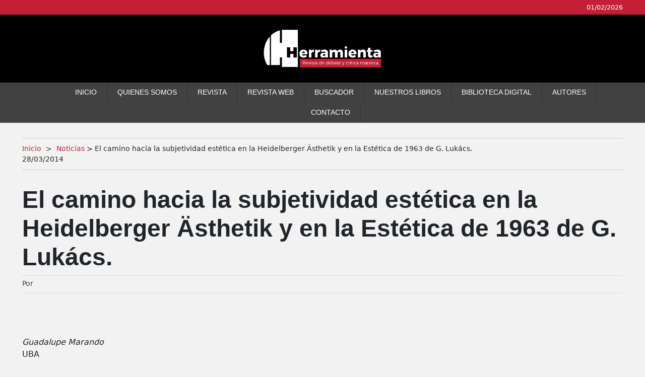

--- FILE ---
content_type: text/html; charset=UTF-8
request_url: https://herramienta.com.ar/?id=2087
body_size: 21872
content:
<!doctype html>
<html lang="es">
<head>
	<meta charset="UTF-8">
	<meta http-equiv="X-UA-Compatible" content="IE=edge">
	
<link href="https://cdn.jsdelivr.net/npm/bootstrap@5.0.0-beta3/dist/css/bootstrap.min.css" rel="stylesheet" integrity="sha384-eOJMYsd53ii+scO/bJGFsiCZc+5NDVN2yr8+0RDqr0Ql0h+rP48ckxlpbzKgwra6" crossorigin="anonymous">
<!--<script src="https://kit.fontawesome.com/9c9b6dc5ad.js" crossorigin="anonymous"></script>-->
  <link href="https://default.contactopuro.com/inc/webfonts/fontawesome/css/fontawesome.min.css" rel="stylesheet" />
	<link href="https://default.contactopuro.com/inc/webfonts/fontawesome/css/brands.min.css" rel="stylesheet" />
<link href="https://default.contactopuro.com/inc/webfonts/fontawesome/css/solid.min.css" rel="stylesheet" />	
<link href="https://default.contactopuro.com/inc/css/hamburgers.min.css" rel="stylesheet" type="text/css">
<link href="https://default.contactopuro.com/inc/css/lg-transitions.min.css" rel="stylesheet" type="text/css">	
<link href="https://default.contactopuro.com/inc/css/lightgallery.min.css" rel="stylesheet" type="text/css">	
<link href="https://default.contactopuro.com/inc/css/styles.min.css" rel="stylesheet" type="text/css">	
<link rel="stylesheet" href="https://cdnjs.cloudflare.com/ajax/libs/tiny-slider/2.9.4/tiny-slider.css" integrity="sha512-eMxdaSf5XW3ZW1wZCrWItO2jZ7A9FhuZfjVdztr7ZsKNOmt6TUMTQgfpNoVRyfPE5S9BC0A4suXzsGSrAOWcoQ==" crossorigin="anonymous" referrerpolicy="no-referrer" />
<link href="custom/styles.css" rel="stylesheet" type="text/css">		
<meta name="viewport" content="width=device-width, initial-scale=1">
<script type="text/javascript">
var currentRequest = null;  // <<--- GLOBAL
function popup(message) {
	$('#popup').addClass('activo');
	var html=html+"<input type=submit value=Crear Dominio y Abono> (esta operaci&oacute;n puede tardar) </form>";
	$('#popup_html').html(html);
}
function ajax_update(accion, id, destino) {

    destino = '#' + destino;

	let ajaxData;
	if (id.includes('serialize')) {
		var  frm = '#'+id.replace(".serialize", "");
		frm = $(frm);
		ajaxData = frm.serialize() + '&accion=' + encodeURIComponent(accion);
	} else {
		ajaxData = {
			accion: accion,
			id: id
		};
	}
	
    return new Promise(function(resolve, reject) {

        // --- ABORTAR PETICI�N ANTERIOR SI TODAV�A EST� EN CURSO ---
        if (currentRequest && currentRequest.readyState !== 4) {
            currentRequest.abort();
        }

		
		
        // --- INICIAR NUEVA PETICI�N ---
        currentRequest = $.ajax({
            url: 'index.php',
            type: 'POST',
            data: ajaxData,
			

            success: function(response) {

                // ======== TU L�GICA PARA EL DESTINO ========
                if (destino != '#') {
                    if (destino.indexOf('.append') !== -1) {
                        destino = destino.replace(".append", "");
                        $(destino).append(response);
					}else if (destino.indexOf('.val') !== -1) {
                        destino = destino.replace(".val", "");
                        $(destino).val(response);
						$(destino).attr('value', response);
						
					} else {
                        $(destino).html(response);
                    }
                }

                resolve(response);  // Promise resuelta
            },

            error: function(xhr, textStatus, errorThrown) {

                if (textStatus === "abort") {
                    // La petici�n fue cancelada: NO es error real
                    console.log("AJAX abortado:", accion);
                    return; // no llamamos reject()
                }

                reject(errorThrown); // Rechaza Promise si es un error real
            }
        });

    });
}
function seleccionar_campo_valor(campo,valor,nombre){
	$('#'+campo).val(valor);
	$('#'+campo+'_text').val(nombre);
	console.log('cambiando '+campo);
	$('#td_'+campo+'_'+valor).addClass('active');
	$('#td_'+campo+'_'+valor).siblings().removeClass('active');

}
function getid( myid ) {
 
    return "#" + myid.replace( /(\/|:|\.|\[|\]|,|=|@)/g, "\\$1" );
 
}
function nombre_de_texto_con_precio(string){
	
	
	if (string !== null) {
		var string = string + '_text'
		var select_text = document.getElementById(string).value;
		var explode = select_text.split("$");
		var precio_tela = explode[0];
		
	}
	
	return precio_tela;
}
function precio_de_texto(string){
	
	 
	if (string !== null) {
		var string = string + '_text'
		var select_text = document.getElementById(string).value;
		var explode = select_text.split("$");
		var precio_tela = explode[1];
		
	}
	if (isNaN(precio_tela)){
		precio_tela=0;
	}
	return parseFloat(precio_tela);
}		
function precio_de_select(selectElement) {

    // Si recibe un string, intentar convertirlo a elemento
    if (typeof selectElement === "string") {
        selectElement = document.getElementById(selectElement);
    }

    // Si no es un elemento v�lido ? devolver 0
    if (!selectElement || !selectElement.options) {
        console.warn("precio_de_select: parametro invalido ?", selectElement);
        return 0;
    }

    const text = selectElement.options[selectElement.selectedIndex].text;
    const parts = text.split("$");

    if (parts.length < 2) return 0;

    const precio = parseFloat(parts[1].trim());
    return isNaN(precio) ? 0 : precio;
}
function nombre_de_select_con_precio(selectElement) {
	 if (typeof selectElement === "string") {
        selectElement = document.getElementById(selectElement);
    }

    if (!selectElement || !selectElement.options) {
        return "";
    }

    const selectedText = selectElement.options[selectElement.selectedIndex].text;

    // Buscar el primer s�mbolo $
    const parts = selectedText.split("$");

   

    // Tomar lo que sigue despu�s del "$"
    const precio = parts[0].trim();

    return precio;
}	
function numero_a_formato_dinero(numero){
	const value = new Intl.NumberFormat('de-DE', {
		style: 'currency',
		currency: 'EUR',
	}).formatToParts(numero).map(
		p => p.type != 'literal' && p.type != 'currency' ? p.value : ''
	).join('');
	return value;
	
	}
function wait(ms){
   var start = new Date().getTime();
   var end = start;
   while(end < start + ms) {
     end = new Date().getTime();
  }
}
function activar_botones(){
	document.getElementById('boton_guardar').disabled = false;
	document.getElementById('boton_volver').disabled = false;
	document.getElementById('boton_borrar').disabled = false;
}
function rellenar_nombre(){
					var nombre = document.getElementById("titulo").value;
					nombre = nombre.toLowerCase();
					nombre = nombre.replace(/\s/g, "_") 
					nombre = nombre.replace("�" ,"e");
					nombre = nombre.replace("�" ,"a");
					nombre = nombre.replace("�" ,"i");
					nombre = nombre.replace("�" ,"o");
					nombre = nombre.replace("�" ,"u");
					nombre = nombre.replace("�" ,"n");
					nombre = nombre.replace("." ,"_");
					document.getElementById("nombre").value=nombre;
					}
function getSelectedValue(elementId) {
    var elt = document.getElementById(elementId);

    if (elt.selectedIndex == -1)
        return null;

    return elt.options[elt.selectedIndex].value;
}
function mostrar(variable){
	if (document.getElementById(variable).style.display==''){
		document.getElementById(variable).style.display='none';
	}else{
		document.getElementById(variable).style.display='';
	}
}
function activar(variable){
	document.getElementById(variable).style.display='';
}
function desactivar(variable){
	document.getElementById(variable).style.display='none';
}
function submitenter(myfield,e){
	var keycode;
	
	
	if (window.event) keycode = window.event.keyCode;
	else if (e) keycode = e.which;
	else return true;
	
	if (keycode == 13)
	   {
	   myfield.form.submit();
	   return false;
	   }
	else
	   return true;
	}
function checkForm() {
	answer = true;
	if (siw && siw.selectingSomething)
		answer = false;
	return answer;
	}//
function borrar_registro_ajax(id){
	ajax_update('borrar_registro_ajax',id,''
		).then(() => {    
        $('[id="div_'+id+'"]').remove();
    });
}	
function submit_y_redirect_sin_validar(newurl){
	document.getElementById("newurl").value=newurl;
		document.nueva.submit();
			return(true);
}
function submit_y_redirect(newurl){
	document.getElementById("newurl").value=newurl;
	document.nueva.submit();
	return(true);
}
function agregar_row(tabla){
	for (i=0; i<15; i++){
		row="row/agregar/" + tabla + "/" + i;
		reset_status = "status/agregar/" + tabla + "/" + i;
		if (document.getElementById(row).style.display=='none'){
			document.getElementById(row).style.display='';
			document.getElementById(reset_status).value='S';
			i=16;
		}
	}
}
function show_confirm(url){
	var r=confirm("Estas seguro de eliminar este campo?");
	if (r==true){
	window.location = url;
	}
}
</SCRIPT>	

	
    
   		

<!--Artículo-->
	<title>El camino hacia la subjetividad estética en la Heidelberger Ästhetik y en la Estética de 1963 de G. Lukács.  | Revista Herramienta</title>
	<meta name="title" content="El camino hacia la subjetividad estética en la Heidelberger Ästhetik y en la Estética de 1963 de G. Lukács.  | Revista Herramienta" /> 
	<meta name="description" content="&nbsp;
Guadalupe Marando
UBA
&nbsp;
Tanto en la Heidelberger &Auml;sthetik&nbsp;(1916-1918) como en la Est&eacute;tica de 1963 Luk&aacute;cs atribuye a la obra de arte un tipo de subjetividad que " />	
	<!-- Open Graph / Facebook -->
	<meta property="og:type" content="website" />
	<meta property="og:url" content="https://herramienta.com.ar//el-camino-hacia-la-subjetividad-estetica-en-la-heidelberger-sthetik-y-en-la-estetica-de-1963-de-g-lukacs" />
	<meta property="og:title" content="El camino hacia la subjetividad estética en la Heidelberger Ästhetik y en la Estética de 1963 de G. Lukács.  | Revista Herramienta" />
	<meta property="og:description" content="&nbsp;
Guadalupe Marando
UBA
&nbsp;
Tanto en la Heidelberger &Auml;sthetik&nbsp;(1916-1918) como en la Est&eacute;tica de 1963 Luk&aacute;cs atribuye a la obra de arte un tipo de subjetividad que " />
	<meta property="og:image" content="https://herramienta.com.ar//files/noimage.png"/>

	<!-- X (Twitter) -->
	<meta property="twitter:card" content="summary_large_image" />
	<meta property="twitter:url" content="https://herramienta.com.ar//el-camino-hacia-la-subjetividad-estetica-en-la-heidelberger-sthetik-y-en-la-estetica-de-1963-de-g-lukacs" />
	<meta property="twitter:title" content="El camino hacia la subjetividad estética en la Heidelberger Ästhetik y en la Estética de 1963 de G. Lukács.  | Revista Herramienta" />
	<meta property="twitter:description" content="&nbsp;
Guadalupe Marando
UBA
&nbsp;
Tanto en la Heidelberger &Auml;sthetik&nbsp;(1916-1918) como en la Est&eacute;tica de 1963 Luk&aacute;cs atribuye a la obra de arte un tipo de subjetividad que " /> 
	<meta property="twitter:image" content="https://herramienta.com.ar//files/noimage.png"/>


<link rel="apple-touch-icon" sizes="57x57" href="/custom/favicon/apple-icon-57x57.png">
<link rel="apple-touch-icon" sizes="60x60" href="/custom/favicon/apple-icon-60x60.png">
<link rel="apple-touch-icon" sizes="72x72" href="/custom/favicon/apple-icon-72x72.png">
<link rel="apple-touch-icon" sizes="76x76" href="/custom/favicon/apple-icon-76x76.png">
<link rel="apple-touch-icon" sizes="114x114" href="/custom/favicon/apple-icon-114x114.png">
<link rel="apple-touch-icon" sizes="120x120" href="/custom/favicon/apple-icon-120x120.png">
<link rel="apple-touch-icon" sizes="144x144" href="/custom/favicon/apple-icon-144x144.png">
<link rel="apple-touch-icon" sizes="152x152" href="/custom/favicon/apple-icon-152x152.png">
<link rel="apple-touch-icon" sizes="180x180" href="/custom/favicon/apple-icon-180x180.png">
<link rel="icon" type="image/png" sizes="192x192"  href="/custom/favicon/android-icon-192x192.png">
<link rel="icon" type="image/png" sizes="32x32" href="/custom/favicon/favicon-32x32.png">
<link rel="icon" type="image/png" sizes="96x96" href="/custom/favicon/favicon-96x96.png">
<link rel="icon" type="image/png" sizes="16x16" href="/custom/favicon/favicon-16x16.png">
<meta name="msapplication-TileColor" content="#ffffff">
<meta name="msapplication-TileImage" content="https://default.contactopuro.com/img/favicon/ms-icon-144x144.png">
<meta name="theme-color" content="#ffffff">	
<script src="https://code.jquery.com/jquery-3.6.0.min.js" crossorigin="anonymous"></script>	
	
<script src="https://www.google.com/recaptcha/api.js"></script>
<!-- Google Tag Manager -->
<script>(function(w,d,s,l,i){w[l]=w[l]||[];w[l].push({'gtm.start':
new Date().getTime(),event:'gtm.js'});var f=d.getElementsByTagName(s)[0],
j=d.createElement(s),dl=l!='dataLayer'?'&l='+l:'';j.async=true;j.src=
'https://www.googletagmanager.com/gtm.js?id='+i+dl;f.parentNode.insertBefore(j,f);
})(window,document,'script','dataLayer','GTM-TNSP92F');</script>
<!-- End Google Tag Manager -->
	
	
		
	
</head>
<body>
<noscript><iframe src="https://www.googletagmanager.com/ns.html?id=GTM-TNSP92F"
height="0" width="0" style="display:none;visibility:hidden"></iframe></noscript>
<!-- End Google Tag Manager (noscript) -->

<?php// echo $_SERVER['REQUEST_URI'];?>

<div class="topDate">
	<div class="container">
		<p class="mb-0">01/02/2026		</p>		
	</div>
</div>
<header id="header">
    <div class="top container">
        <a href="index.php" class="logo"></a>
    </div>
    <div class="bottom">
       <div class="menuTrigger"></div>
        <nav class="container" id="hiddenNav">
            <ul>
                <div class="close"></div>                
                <li><a href="index.php" class="link">Inicio</a></li>                
                <li><a href="/quienes-somos" class="link">Quienes somos</a></li>
                <li><a href="revistaHerramienta" class="link">Revista</a></li>
                <li><a href="revistaHerramientaWeb" class="link">Revista WEB</a></li>
      			<li><a href="buscador" class="link">Buscador</a></li>
      			<li><a href="categoria-nuestros-libros" class="link">Nuestros Libros</a></li>
      			<li><a href="biblioteca-digital" class="link">Biblioteca Digital</a></li>
      			<li><a href="autores" class="link">Autores</a></li>
                <li><a href="contactanos" class="link">Contacto</a></li>                                                
                <li class="facebook"><a href="https://www.facebook.com/herramienta" target="_blank">&nbsp</a></li>
            </ul>
        </nav>
    </div>
</header>




<section class="articulo mb-3 el-camino-hacia-la-subjetividad-estetica-en-la-heidelberger-sthetik-y-en-la-estetica-de-1963-de-g-lukacs" id="articulo2087">
	<div class="container">
		<div class="breadcrumbs">
		<!--Si hay breadcrumbs-->
		
		<p><a href="/">Inicio</a><a href="/articulos">Noticias</a> > El camino hacia la subjetividad estética en la Heidelberger Ästhetik y en la Estética de 1963 de G. Lukács. </p>
		
		<p class="fecha">28/03/2014</p>		
	</div>		
		<h1>El camino hacia la subjetividad estética en la Heidelberger Ästhetik y en la Estética de 1963 de G. Lukács. </h1>
	

	<span class="clearfix"></span>	
		
			<div class="autorShare">
	<div class="autor"><p class="mb-0">		Por 
				<a href="perfil-" class="deSeccion"></a>
		</p></div>
	
	<div class="share">
		<a target="_blank" href="https://www.facebook.com/sharer/sharer.php?u=https://herramienta.com.ar/?id=2087" class="icon icon-facebook"></a>
		<a target="_blank" href="http://twitter.com/share?text=El camino hacia la subjetividad estética en la Heidelberger Ästhetik y en la Estética de 1963 de G. Lukács. &amp;url=https://herramienta.com.ar/?id=2087" class="icon icon-twitter"></a>
		<a target="_blank" href="https://www.linkedin.com/sharing/share-offsite/?url=https://herramienta.com.ar/?id=2087" class="icon icon-linkedin"></a>
	</div>
	</div>			
	<span class="clearfix"></span>		
			
		<div class="texto match"><p>&nbsp;</p>
<div><i>Guadalupe Marando</i></div>
<div>UBA</div>
<div>&nbsp;</div>
<div>Tanto en la <i>Heidelberger &Auml;sthetik</i>&nbsp;(1916-1918) como en la <i>Est&eacute;tica</i> de 1963 Luk&aacute;cs atribuye a la obra de arte un tipo de subjetividad que es producto de una transformaci&oacute;n descrita en t&eacute;rminos de pasaje del &ldquo;hombre entero&rdquo; (<i>der ganze Mensch</i>) de la realidad vivencial (<i>Erlebniswirklichkeit</i>) o de la vida cotidiana, al&nbsp;&ldquo;hombre en su plenitud&rdquo; (<i>der Mensch &ldquo;ganz&rdquo;</i>), definido como un sujeto estilizado, modificado en sus modos de percepci&oacute;n y estructuraci&oacute;n de la experiencia en virtud de su sometimiento a las formas del arte. Aqu&iacute; nos proponemos reflexionar sobre algunas de las divergencias que, en relaci&oacute;n con este aspecto com&uacute;n, presentan la est&eacute;tica de juventud de Luk&aacute;cs, que se nutre ante todo de los aportes del neokantismo, pero tambi&eacute;n de la filosof&iacute;a de la vida y la fenomenolog&iacute;a, y su est&eacute;tica de madurez, elaborada sobre bases marxistas. Nos detendremos especialmente en la apropiaci&oacute;n diferenciada de los aportes de la est&eacute;tica de Fiedler y de la fenomenolog&iacute;a de Hegel.</div>
<div>&nbsp;</div>
<div>I</div>
<div>&nbsp;</div>
<div>Antes de analizar algunas de las diferencias significativas entre los modos en que Luk&aacute;cs concibe el pasaje del &ldquo;hombre entero&rdquo; al &ldquo;hombre en su plenitud&rdquo; en ambas est&eacute;ticas, mencionaremos algunos aspectos del manuscrito juvenil que se mantienen en el trabajo de 1963. Para el autor de la <i>Heidelberger &Auml;sthetik</i>, el camino que lleva de uno a otro sujeto supone un apartamiento del mundo accidental, heterog&eacute;neo y confuso de la realidad vivencial, de lo existente, y con ello, del yo emp&iacute;rico propio de este &aacute;mbito. El sujeto a&iacute;sla la vivencia referida a s&iacute; mismo, la orienta hacia un objeto adecuado a ella, la hace ingresar en el mundo de las formas, &ldquo;Tr&auml;gern einer &uuml;berpers&ouml;nlichen, allgemeinen und objektiven Geltung&rdquo; (Markus 1977: 196), dirigi&eacute;ndose &eacute;l tambi&eacute;n hacia un sentido y un valor, sin perder por ello su totalidad como sujeto de la vivencia (Luk&aacute;cs 1974: 57). De acuerdo con Luk&aacute;cs, la &ldquo;paradoja&rdquo; de este pasaje consiste en que el sujeto debe deponer todo lo existente y relativo a su yo individual (<i>Seiend-Ichhafte</i>), conservando al mismo tiempo la plenitud de contenido de la vivencia y su plenitud como hombre. El sujeto est&eacute;tico es un sujeto estilizado (&ldquo;das stilisierte Subjekt der &Auml;sthetik, der Mensch &lsquo;ganz&rsquo; sub specie der Erf&uuml;llbarkeit des Erlebnisses&rdquo;, 1974: 58), pero al mismo tiempo una totalidad real y viva, y no un fragmento. De all&iacute; que Luk&aacute;cs apruebe la idea de Schelling acerca de que &ldquo;la filosof&iacute;a alcanza, por cierto, lo m&aacute;s elevado, pero lleva hasta ese punto s&oacute;lo un fragmento, por as&iacute; decirlo, del ser humano&rdquo;, mientras que &ldquo;el arte lleva el hombre entero, tal como es, hasta all&iacute;&rdquo; (1974: 97).<a title="" href="#_ftn1" name="_ftnref1"><span><span><span><span>[1]</span></span></span></span></a></div>
<div>La conversi&oacute;n del &ldquo;hombre entero&rdquo; en el &ldquo;hombre en su plenitud&rdquo;, el salto de la realidad vivencial al sentido inmanente de la vivencia como vivencia en la obra, requiere de una serie de operaciones que el autor de la <i>Est&eacute;tica de Heidelberg</i> describe en t&eacute;rminos de selecci&oacute;n y homogeneizaci&oacute;n de las vivencias. Hay una reducci&oacute;n de las m&uacute;ltiples posibilidades humanas de experimentar la realidad a lo que Luk&aacute;cs llama &ldquo;&oacute;rganos internos de percepci&oacute;n del mundo&rdquo;, que no deben confundirse ni con &oacute;rganos sensoriales ni con facultades an&iacute;micas. Estos &oacute;rganos convierten la vivencia heter&oacute;clita en homog&eacute;nea, y la reestructuran en un microcosmos conforme al sujeto. La reducci&oacute;n se convierte, as&iacute;, en &ldquo;veh&iacute;culo de la totalidad&rdquo; (1974: 98). De la discordancia entre el sujeto emp&iacute;rico y la ca&oacute;tica <i>Erlebniswirklichkeit</i> se pasa a la vinculaci&oacute;n arm&oacute;nica entre dos nuevas entidades: el &ldquo;hombre en su plenitud&rdquo; y el mundo concluso de la obra de arte, adecuado a &eacute;l. En la <i>Est&eacute;tica</i> de 1963 Luk&aacute;cs retoma estos razonamientos en el an&aacute;lisis m&aacute;s concreto y material del &ldquo;medio homog&eacute;neo&rdquo;, que el autor vincula con el g&eacute;nero art&iacute;stico. Del mismo modo que, en la vida cotidiana, el estrechamiento de la conciencia que se produce cuando se agudiza determinado sentido permite captar elementos que de otro modo pasar&iacute;an desapercibidos, la reducci&oacute;n de la realidad a lo que es posible captar con los medios de determinado g&eacute;nero art&iacute;stico facilita una aprehensi&oacute;n renovada de la realidad (Luk&aacute;cs 1966, v. 2: 324). Luk&aacute;cs insiste aqu&iacute;, como en el trabajo de juventud, en que la selecci&oacute;n y la reducci&oacute;n involucradas en el comportamiento est&eacute;tico no suponen un empobrecimiento, en el sentido del desarrollo de una facultad a expensas del resto, sino una convergencia en el medio homog&eacute;neo de todas las capacidades, sensaciones, conocimientos y experiencias del hombre, que solo as&iacute; se realiza como &ldquo;hombre en su plenitud&rdquo; (<i>ib&iacute;d</i>.: 340). Y vuelve todav&iacute;a m&aacute;s concreta la metamorfosis aqu&iacute; implicada al se&ntilde;alar que cada medio homog&eacute;neo &ndash;cada disciplina art&iacute;stica y cada g&eacute;nero&ndash;, con sus normas y modos peculiares de estructurar la realidad, opone una resistencia a los prejuicios, lugares comunes, e ideas &ldquo;que no pueden abrigarse m&aacute;s que cuando no se est&aacute; dispuesto a llevarlas hasta el final&rdquo; (<i>ib&iacute;d.:</i> 356). La imposibilidad de imponer al medio algo preconcebido e inadecuado obliga al sujeto a elevarse por sobre su cosmovisi&oacute;n inmediata y particular, y a convertirse en la sede de un contenido y una expresi&oacute;n en los que otros hombres pueden tambi&eacute;n reconocerse. El desenlace de la fenomenolog&iacute;a de la subjetividad en la <i>Est&eacute;tica</i> de 1963 diverge del de la <i>Est&eacute;tica de Heidelberg</i> precisamente en este punto. Mientras que el autor del manuscrito, que afirma el estatuto normativo-universal del sujeto que se realiza en la obra, insiste en conciliar esta universalidad con el car&aacute;cter irreductible, &uacute;nico e inconmensurable de cada experiencia est&eacute;tica singular &ndash;al punto de que cada posici&oacute;n est&eacute;tica, incluso cuando apunta a la misma obra, o cuando parte de un mismo sujeto emp&iacute;rico, produce una subjetividad diferente&ndash;, el autor de la <i>Est&eacute;tica</i> de 1963 insistir&aacute; menos en lo incomparable que en lo que liga a la subjetividad del arte con la humanidad: el &ldquo;hombre en su plenitud&rdquo; es, en efecto, la condici&oacute;n de posibilidad del acceso a la conciencia gen&eacute;rica, al reconocimiento, por parte del creador y del receptor, de su pertenencia a la misma especie.</div>
<div>&nbsp;</div>
<div>II</div>
<div>&nbsp;</div>
<div>Para precisar algunas de las diferencias entre ambas est&eacute;ticas en relaci&oacute;n con este tema, nos detendremos en la apropiaci&oacute;n diversa que Luk&aacute;cs hace de los aportes de Konrad Fiedler en sus trabajos reunidos en <i>Schriften zur Kunst</i> (1896), y de la <i>Fenomenolog&iacute;a del esp&iacute;ritu</i> (1807) de Hegel. La influencia de Fiedler es decisiva en la elaboraci&oacute;n luk&aacute;csiana de la noci&oacute;n de &ldquo;homogeneizaci&oacute;n&rdquo; de la experiencia, y la de Hegel, en la de su &ldquo;fenomenolog&iacute;a de la subjetividad&rdquo;.</div>
<div>En lo que respecta a la recepci&oacute;n de Fiedler, en ambas <i>Est&eacute;ticas</i> es manifiesta la incidencia de la idea seg&uacute;n la cual las experiencias del creador y del receptor son comparables, an&aacute;logas. De acuerdo con Fiedler, la elevaci&oacute;n de la conciencia que tiene lugar en la experiencia est&eacute;tica receptiva no se ve favorecida por la mera acumulaci&oacute;n de obras de arte, que en s&iacute; mismas no son m&aacute;s que una posesi&oacute;n muerta (&ldquo;toter Besitz&rdquo;, 1896, v. 1: 307), sino que lo central es vivificar el objeto traslad&aacute;ndose al proceso de creaci&oacute;n art&iacute;stica (<i>ib&iacute;d.</i>). Asimismo es posible reconocer un antecedente de la descripci&oacute;n luk&aacute;csiana del pasaje de la subjetividad emp&iacute;rica, dominada por los est&iacute;mulos ca&oacute;ticos de la vida cotidiana, a la subjetividad est&eacute;tica, completamente absorbida por la obra, en varios pasajes de los escritos de Fiedler &ndash;referidos espec&iacute;ficamente a las artes pl&aacute;sticas&ndash;, de los que tomamos el siguiente a modo de ejemplo:</div>
<div>&nbsp;</div>
<div>&hellip;je mehr und mehr er sich nicht mehr bloss mit dem Auge oder mit der Einbildungskraft, sondern mit seiner ganzen Person, mit der Empfindungsf&auml;higkeit seines ganzen K&ouml;rpers, mit der Th&auml;tigkeit seiner H&auml;nde in den Vorgang verstrickt f&uuml;hlt, der mit der Wahrnehmung der Gesichtssinnes beginnt und mit der &auml;usserlich sichtbaren Darstellung endet, desto mehr scheidet er aus allen den Beziehungen zu den Dingen aus, die vorher Macht &uuml;ber ihr hatten&rdquo; (<i>ib&iacute;d</i>.: 319).</div>
<div>&nbsp;</div>
<div>En relaci&oacute;n con este proceso, Fiedler elabora un concepto que Luk&aacute;cs tomar&aacute; y reformular&aacute; para describir el comportamiento est&eacute;tico como reducci&oacute;n, concentraci&oacute;n y homogeneizaci&oacute;n de las vivencias; nos referimos al de &ldquo;pura visualidad&rdquo;, con el que el autor de los <i>Schriften</i> designa la concentraci&oacute;n de la conciencia en la operaci&oacute;n visual,&nbsp;ineludible paso previo a la configuraci&oacute;n de algo que ya no ser&aacute; objeto, como la naturaleza, de m&uacute;ltiples percepciones fugaces y cambiantes, sino del puro sentido de la vista. La descripci&oacute;n fiedleriana de esta operaci&oacute;n de estrechamiento es retomada en t&eacute;rminos semejantes tanto en la <i>Heidelberger &Auml;sthetik</i> como en la <i>Est&eacute;tica</i> de 1963. En los <i>Schriften</i> leemos:</div>
<div>&nbsp;</div>
<div>Die k&uuml;nstlerische Th&auml;tigkeit kann sich nur darstellen als eine Fortsetzung jener Konzentration des Bewusstseins, welche der erste notwendige Schritt war, um auf den Weg zu gelangen, der aus der Breite sinnlicher Aufassung, die immer mit Undeutlichkeit verbunden ist, zu der Deutlichkeit f&uuml;hrt, die nur in der Enge erreicht werden kann (<i>ib&iacute;d</i>.: 324-325).</div>
<div>&nbsp;</div>
<div>El car&aacute;cter meramente preparatorio de la reducci&oacute;n homog&eacute;nea, se&ntilde;alado en el pasaje reci&eacute;n citado, es otro de los elementos que recupera Luk&aacute;cs. En el cap&iacute;tulo &ldquo;Die Subjekt-Objekt-Beziehung in der &Auml;sthetik&rdquo; de la est&eacute;tica juvenil, Luk&aacute;cs indica que la disposici&oacute;n del comportamiento propia de la reducci&oacute;n homog&eacute;nea solo es posibilidad negativa y mera condici&oacute;n, pero no garant&iacute;a de la constituci&oacute;n de la relaci&oacute;n sujeto-objeto: la reducci&oacute;n supone una ruptura con la &ldquo;realidad natural&rdquo;, pero no equivale sin m&aacute;s a la conformaci&oacute;n de la obra. La afirmaci&oacute;n retoma la advertencia de Fiedler de que &ldquo;das Auge aus eigener Kraft das von ihm begonnene Werk nicht vollenden kann, sondern den ganzen Mensch in eine bestimmte Art der Th&auml;tigkeit versetzen muss, damit das von ihm gelieferte Sinnenmaterial sich zu geistigen Werten formen k&ouml;nne&rdquo; (<i>ib&iacute;d.:</i> 294).</div>
<div>Sobre la base de estas semejanzas, el autor de la <i>Heidelberger &Auml;sthetik</i> se distancia de las formulaciones de Fiedler en algunos puntos concretos. En primer lugar, como se&ntilde;ala Hoeschen, Luk&aacute;cs rechaza las &ldquo;implicancias naturalistas&rdquo; de la &ldquo;pura visualidad&rdquo; fiedleriana:</div>
<div>&nbsp;</div>
<div>die zum Kunstwerk tendierende Visualit&auml;t sich nicht aus einer bestimmten Organisation der Sinnesorgane ableiten l&auml;sst, ist Organ hier nur die Metapher f&uuml;r eine nicht empirisch bestimmbare, aber prinzipiell notwendig zu unterstellende Aufnahme&ndash;wie Wirkungsbereitschaft im Subjekt (1999: 196).</div>
<div>&nbsp;</div>
<div>El uso metaf&oacute;rico de la expresi&oacute;n &ldquo;pura visualidad&rdquo;, expresi&oacute;n de la que Luk&aacute;cs se apartar&aacute; en la <i>Est&eacute;tica</i> de 1963, pero que, a falta de otro t&eacute;rmino disponible, mantiene en la <i>Est&eacute;tica de Heidelberg</i>, se ve forzado por el traslado que hace Luk&aacute;cs de una categor&iacute;a de an&aacute;lisis de las artes pl&aacute;sticas a una reflexi&oacute;n sobre las artes en general. Pero esta, como cabe esperar, no es la principal disidencia con Fiedler. El reproche m&aacute;s significativo que Luk&aacute;cs le dirige presenta el inter&eacute;s de exhibir&nbsp;una postura de esta etapa que en parte mantendr&aacute; y en parte dejar&aacute; de lado el te&oacute;rico marxista. Luk&aacute;cs reivindica la tesis fiedleriana de acuerdo con la cual no hay arte en general, sino artes, en la medida en que esta noci&oacute;n le permite afirmar la prioridad de las artes individuales, y en &uacute;ltima instancia, de las obras de arte por sobre &ldquo;el arte&rdquo; como concepto englobante. Pero lamenta que Fiedler no haya llevado hasta las &uacute;ltimas consecuencias su postulado, y que hable de &ldquo;una&rdquo; visualidad pura, cuando resultar&iacute;a m&aacute;s pertinente hablar de la visualidad pura que promueve cada obra singular. Para el autor de la <i>Est&eacute;tica de Heidelberg</i>, la homogeneizaci&oacute;n del flujo de vivencias que resulta de la conversi&oacute;n del &ldquo;hombre entero&rdquo; en el &ldquo;hombre en su plenitud&rdquo;</div>
<div>&nbsp;</div>
<div>ist nicht bloss die Homogeneisierung&nbsp;auf z.B. &lsquo;reine Sichbarkeit&rsquo;, die dabei oder daneben individuelle Wesenszeichen aufweist, sondern ist eine bestimmte, qualitativ einzigartige und unvergleiche &lsquo;reine Sichbarkeit&rsquo;, der &ndash;so wie sie an sich ist &ndash; die Vergleichbarkeit mit anderen &lsquo;reinen Sichbarkeiten&rsquo;, die zusammenfassende Zuordnung zu ihnen vollst&auml;ndig fernliegt, so dass diese Zuordnung nur unter der Bedingung des Verlassens dieser Geltungsweise &uuml;berhaupt m&ouml;glich wird (1974: 79).</div>
<div>&nbsp;</div>
<div>De acuerdo con Luk&aacute;cs, ni el propio Fiedler se habr&iacute;a liberado del todo de cierto &ldquo;platonismo&rdquo; est&eacute;tico, en virtud del cual la obra de arte singular constituir&iacute;a una especificaci&oacute;n de un principio trascendente o de un valor ideal (cf. Luk&aacute;cs 1974: 78 y ss.; Tertulian 1980: 146-148). En su <i>Est&eacute;tica</i> de madurez Luk&aacute;cs rechazar&aacute; asimismo la subordinaci&oacute;n de las obras singulares al principio m&aacute;s abstracto del g&eacute;nero, y pondr&aacute; a salvo la dial&eacute;ctica singular-universal en el arte mediante la postulaci&oacute;n de la relaci&oacute;n de &ldquo;inherencia&rdquo;: la obra de arte individual incorpora su universalidad (las leyes del g&eacute;nero) en una relaci&oacute;n de inherencia, y no de subsunci&oacute;n; en efecto, cada nueva obra, lejos de someterse completamente a los preceptos gen&eacute;ricos, supone una ampliaci&oacute;n, un enriquecimiento y una modificaci&oacute;n del g&eacute;nero en cuesti&oacute;n (cf. Luk&aacute;cs 1966, v. 2: 295-318). Lo que definitivamente se abandonar&aacute; en la <i>Est&eacute;tica</i> de 1963 es, como ya se anticip&oacute;, la radicalidad con la que en el trabajo juvenil se defiende el car&aacute;cter inconmensurable de cada experiencia est&eacute;tica. Y esta radicalidad ser&aacute; atenuada por la introducci&oacute;n de dos tesis que Luk&aacute;cs concebir&aacute; s&oacute;lo despu&eacute;s de su incorporaci&oacute;n del marxismo: una es la que indica que todos los modos de reflejo de la realidad, y por ello todas las obras de arte, recrean una misma realidad objetiva aut&oacute;noma; la otra &ndash;a la que ya nos referimos&ndash; es la que propone que la experiencia est&eacute;tica, en su singularidad, es tambi&eacute;n una experiencia de lo compartido, de lo que une a los hombres como miembros de un mismo g&eacute;nero que hace la historia.</div>
<div>A pesar de que algunas consideraciones persisten, la evaluaci&oacute;n que el autor de la <i>Est&eacute;tica</i> de 1963 hace del aporte fiedleriano es algo diversa. En primer lugar, considera que Fiedler no insiste lo suficiente en que la reducci&oacute;n que exige el medio homog&eacute;neo es veh&iacute;culo de la totalidad, de modo que &ldquo;se descuida o se elimina totalmente la agitada din&aacute;mica de la totalidad de la vida an&iacute;mica humana&rdquo; (<i>ib&iacute;d</i>.: 74). &nbsp;Aqu&iacute;, como en la <i>Est&eacute;tica de Heidelberg</i>, Luk&aacute;cs subraya que el estrechamiento es solo el momento inicial, que luego tiene que dar la palabra al hombre entero; y aqu&iacute; como all&iacute; cita las palabras de Schelling seg&uacute;n las cuales el arte eleva a una altura superior al hombre &iacute;ntegro, y no a un fragmento (<i>ib&iacute;d</i>.: 176). Pero en el trabajo maduro, a trav&eacute;s de la cr&iacute;tica de Fiedler, que habr&iacute;a hipostasiado el momento de la reducci&oacute;n a la visualidad, eliminado del resultado de ese proceso todas las determinaciones f&iacute;sicas, sociales, intelectuales y morales del hombre, y de ese modo empobrecido la experiencia est&eacute;tica (<i>ib&iacute;d</i>.: 176, 324, 337, 391), Luk&aacute;cs intenta reivindicar aquel arte que, con sus medios espec&iacute;ficos, evoca una imagen no atrofiada del hombre, la imagen de un hombre dotado de cuerpo, alma, pensamiento e historia.</div>
<div>En relaci&oacute;n con lo anterior, Luk&aacute;cs reconoce en la concepci&oacute;n de Fiedler el presupuesto de la existencia de una facultad est&eacute;tica <i>a priori</i> y de una divisi&oacute;n estanca de los sentidos. A ella opone, en cambio, una visi&oacute;n hist&oacute;rica y din&aacute;mica seg&uacute;n la cual tanto la facultad est&eacute;tica, el sentido para el arte, como la &ldquo;divisi&oacute;n del trabajo de los sentidos&rdquo; son productos de una evoluci&oacute;n de siglos del hombre considerado como un todo (<i>ib&iacute;d</i>.: 245).</div>
<div>El siguiente reproche es a&uacute;n m&aacute;s importante porque se dirige contra una concepci&oacute;n t&aacute;citamente aceptada en la <i>Est&eacute;tica de Heidelberg</i>.&nbsp;De acuerdo con Luk&aacute;cs, Fiedler se sit&uacute;a en una perspectiva neokantiana ortodoxa que le obliga a negar la objetividad del mundo externo y la justificaci&oacute;n art&iacute;stica de su reflejo (<i>ib&iacute;d</i>.: 325). No le preocupan el mundo externo ni la interacci&oacute;n de este con los &oacute;rganos de los sentidos, sino exclusivamente la subjetividad pura. La imagen visual producida no es una s&iacute;ntesis elaborada por el sujeto a partir de la realidad objetiva, sino, &ldquo;en el sentido de la epistemolog&iacute;a kantiana, el producto de una actividad &lsquo;pura&rsquo; del sujeto&rdquo; (<i>ib&iacute;d.</i>: 242)</div>
<div>En efecto, Fiedler habla de &ldquo;conocimiento art&iacute;stico&rdquo; (<i>k&uuml;nstlerische Erkenntinis</i>), pero este conocimiento no supone ninguna aproximaci&oacute;n a los objetos de conocimiento de la teor&iacute;a; como se&ntilde;ala Hoeschen, la actividad est&eacute;tica, desde esta perspectiva, produce sus propios objetos de acuerdo con reglas espec&iacute;ficas (1999: 169).&nbsp;En varios pasajes de los <i>Schriften</i> cobra expresi&oacute;n este modo de concebir la relaci&oacute;n entre arte y realidad extraest&eacute;tica. Fiedler propone que la forma, que al mismo tiempo es material, no expresa nada m&aacute;s all&aacute; de s&iacute; misma, y que lo que adem&aacute;s expresa en su propio lenguaje figurado excede las fronteras del arte (1896, v. 2: 61). El arte permite el ascenso a la conciencia de ciertas cosas que no pueden ser representadas por otros medios (<i>ib&iacute;d.</i>: 382); cualquier forma del arte es injustificada cuando se presta a representar algo que tambi&eacute;n puede expresarse de otro modo (<i>ib&iacute;d.</i>: 136). El arte no traduce en sus t&eacute;rminos una verdad ya existente e independiente de su captaci&oacute;n (<i>ib&iacute;d.</i>: 79); &ldquo;es siempre realista, porque trata de reproducir aquello que para el hombre es primer&iacute;sima realidad, y es siempre idealista, porque toda la realidad que crea es producto del esp&iacute;ritu&rdquo; (Fiedler 1958: 94); &ldquo;si desde antiguo dos grandes principios, el de la imitaci&oacute;n y el de la modificaci&oacute;n de la realidad, se disputaban el derecho de ser la verdadera expresi&oacute;n de la esencia de la actividad art&iacute;stica, parece ser que s&oacute;lo es posible un arbitraje en esta disputa, si se crea un tercer principio [&hellip;]: el de la producci&oacute;n de la realidad&rdquo; (<i>ib&iacute;d.</i>: 95).</div>
<div>Fiedler no pod&iacute;a sino volverse cada vez m&aacute;s inadmisible para una teor&iacute;a que conceb&iacute;a el arte como reflejo y m&iacute;mesis de la realidad objetiva.</div>
<div>&nbsp;</div>
<div>En las consideraciones que siguen nos centraremos en la incidencia de Hegel sobre la elaboraci&oacute;n de la &ldquo;fenomenolog&iacute;a de la subjetividad&rdquo; en la <i>Heidelberger &Auml;sthetik</i> y en la <i>Est&eacute;tica</i> de 1963.</div>
<div>El influjo de Hegel en la <i>Est&eacute;tica</i> juvenil es evidente en algunos aspectos, pero est&aacute; lejos del alcance que tendr&aacute; en la obra de 1963. La <i>Est&eacute;tica de Heidelberg</i> se ubica, como se&ntilde;ala Tertulian, en una fase de transici&oacute;n entre el kantismo y el hegelianismo; y representa una de las primeras tentativas en lo que M&aacute;rkus describe como la lucha por la asimilaci&oacute;n y superaci&oacute;n de la filosof&iacute;a de Hegel, lucha que se refleja en la <i>Teor&iacute;a de la novela</i> y en la <i>Est&eacute;tica tard&iacute;a</i>, y que debi&oacute; contribuir necesariamente a la preparaci&oacute;n te&oacute;rica del giro marxista (M&aacute;rkus 1977: 228).</div>
<div>&nbsp;</div>
<div>Para el autor del trabajo de Heidelberg, la fenomenolog&iacute;a de Hegel, entendida por &eacute;ste como &ldquo;doctrina de las figuras de conciencia&rdquo;, se prestaba como modelo para la descripci&oacute;n del proceso de estilizaci&oacute;n de la subjetividad en el &aacute;mbito de la est&eacute;tica (Luk&aacute;cs 1974: 59). La intenci&oacute;n de mostrar el ascenso hacia la obra como una traves&iacute;a llena de peligros &ndash;en el cap&iacute;tulo sobre la relaci&oacute;n sujeto-objeto Luk&aacute;cs habla del &ldquo;largo camino sobre el abismo&rdquo;&ndash; lo aproxima claramente a Hegel, que compone un recorrido que va desde el sujeto de la experiencia, el &ldquo;hombre entero&rdquo; de la <i>Erlebniswirklichkeit</i>, &nbsp;al sujeto-objeto id&eacute;ntico metaf&iacute;sico (<i>ib&iacute;d</i>.: 49). Pero Luk&aacute;cs explicita asimismo las diferencias que separan su &ldquo;fenomenolog&iacute;a de la subjetividad&rdquo; (est&eacute;tica) de la hegeliana: el sujeto normativo de la est&eacute;tica no coincide con el sujeto-objeto id&eacute;ntico en el que culmina la fenomenolog&iacute;a de Hegel; del &ldquo;hombre entero&rdquo; de la realidad vivenciada no surge ning&uacute;n &ldquo;alma&rdquo;, ning&uacute;n &ldquo;esp&iacute;ritu&rdquo;, sino el &ldquo;hombre en su plenitud&rdquo; bajo la especie de una determinada forma de realizaci&oacute;n de la vivencia. (<i>ib&iacute;d.</i>: 53).</div>
<div>Luk&aacute;cs se&ntilde;ala como semejanza adicional el hecho de que tanto en la est&eacute;tica como en la metaf&iacute;sica no se elimina la vivencia del m&aacute;s alto nivel de legalidad: la vivencia es el punto de partida en ambas, y el proceso que all&iacute; comienza no la excluye en ning&uacute;n momento. El m&eacute;todo fenomenol&oacute;gico parece consistir en el hallazgo del sentido en actos subjetivos dados y en sus correspondientes objetivaciones, lo que presenta una afinidad con la meta del arte de hacer emerger el sentido de la vivencia como vivencia (<i>ib&iacute;d.</i>: 41). Pero sobre esta base com&uacute;n se trazan algunas diferencias fundamentales: mientras que la fenomenolog&iacute;a hegeliana busca asir el sentido trascendente de la vivencia, la est&eacute;tica procura dar con el sentido inmanente de la vivencia como vivencia; de este modo afirma Luk&aacute;cs la autonom&iacute;a del &aacute;mbito est&eacute;tico de un principio trascendente y la idea de valor inmanente a la esfera. Por otra parte, mientras que la metaf&iacute;sica, de acuerdo con el autor del manuscrito de Heidelberg, mantiene una relaci&oacute;n h&iacute;brida y parad&oacute;jica con los objetos puestos &ndash;en la medida, entendemos nosotros, en que los objetos en que se enajena el esp&iacute;ritu no corresponden a su esencia&ndash; la est&eacute;tica exige sus objetos (las obras de arte) como necesario y adecuado complemento y cumplimiento (<i>ib&iacute;d</i>.: 55).</div>
<div>En relaci&oacute;n con la reivindicaci&oacute;n de la autonom&iacute;a de la esfera est&eacute;tica antes mencionada, Luk&aacute;cs se detiene en una divergencia m&aacute;s. Si al autor del trabajo de Heidelberg le resulta discutible la posici&oacute;n de Kant, que asigna al estadio de desinter&eacute;s propio de la experiencia est&eacute;tica un lugar intermedio entre el inter&eacute;s sensorial de la realidad vivencial y el inter&eacute;s moral de la esfera &eacute;tica, con lo que dicha experiencia se convierte en un apartarse de los intereses de la vida sensorial y un todav&iacute;a-no-orientarse hacia el inter&eacute;s por el bien, y pierde de ese modo su autonom&iacute;a, la concepci&oacute;n hegeliana del arte como etapa a superar en el camino hacia el Esp&iacute;ritu Absoluto le parece a&uacute;n m&aacute;s condenable. A diferencia de la fenomenolog&iacute;a de Hegel, que abarca la totalidad de todo lo vivenciable y cognoscible, y organiza una jerarqu&iacute;a en direcci&oacute;n al Esp&iacute;ritu Absoluto que todo lo abarca y trae a conciencia, la fenomenolog&iacute;a est&eacute;tica no tiene una aspiraci&oacute;n totalizante, sistem&aacute;tica, sino que se refiere a los actos espec&iacute;ficamente est&eacute;ticos, aut&oacute;nomos respecto de otro tipo de intenciones, a las que no est&aacute; subordinada (<i>ib&iacute;d.</i>:73).</div>
<div>En la <i>Est&eacute;tica</i> de 1963 Luk&aacute;cs vuelve a afirmar la validez y la pertinencia de la fenomenolog&iacute;a hegeliana para pensar la especificidad de la esfera est&eacute;tica, pero esta vez no solo se apropia del esquema general del camino que va de sujeto a sujeto, sino tambi&eacute;n de una serie de categor&iacute;as y formulaciones que resultar&aacute;n centrales, fundantes de su nueva teorizaci&oacute;n.</div>
<div>Luk&aacute;cs reivindica para la est&eacute;tica la tesis idealista, falsa en teor&iacute;a del conocimiento, pero v&aacute;lida en esta esfera, seg&uacute;n la cual no hay objeto sin sujeto (1966, v. 2: 231). Todo objeto est&eacute;tico es por cierto algo que existe independientemente del sujeto; pero entendido de ese modo, el objeto solo tiene existencia material, y no est&eacute;tica. Si un objeto ha de ser considerado adem&aacute;s est&eacute;ticamente, su posici&oacute;n implica la posici&oacute;n de un sujeto; de lo contrario ser&aacute; un bloque de m&aacute;rmol, o un trozo de tela, pero no una obra de arte. La experiencia est&eacute;tica es ante todo la experiencia de una peculiar relaci&oacute;n sujeto-objeto, la de la evocaci&oacute;n de una realidad que est&aacute; transida de subjetividad, marcada por las huellas del sujeto. La reivindicaci&oacute;n de la f&oacute;rmula idealista entronca, pues, con la tesis central de la tendencia antropomorfizadora del arte.</div>
<div>Por otra parte, el desenlace de la <i>Fenomenolog&iacute;a del Esp&iacute;ritu</i>, en el que &eacute;ste reabsorbe la sustancia en que se hab&iacute;a alienado y el objeto de la conciencia se convierte en objeto de la autoconciencia, constituye asimismo un modelo adecuado para describir la funci&oacute;n del arte en cuanto autoconciencia y memoria de la humanidad. En la obra de arte cada elemento de la realidad ha sido transformado por el sujeto; en ella se hace visible la relaci&oacute;n que une al hombre con la realidad que en la percepci&oacute;n cotidiana suele permanecer oculta: la humanidad construye su historia a partir del conocimiento de la realidad, cuyas fronteras ampl&iacute;a progresivamente. La experiencia est&eacute;tica permite, pues, acceder a la conciencia de la pertenencia al g&eacute;nero humano que hace la historia.&nbsp;De all&iacute; que a Luk&aacute;cs le parezca adecuada, para describir este aspecto, la categor&iacute;a hegeliana de <i>Er-innerung </i>(recuerdo interiorizante), con la que se describe la reasunci&oacute;n de la sustancia en el sujeto. La noci&oacute;n, a pesar de sus deformaciones idealistas, constituye sin embargo una evocaci&oacute;n pl&aacute;stica y precisa de la experiencia est&eacute;tica: la <i>Er-innerung</i> es &ldquo;la forma de interiorizaci&oacute;n en la cual y por la cual el individuo humano &ndash;y la humanidad en &eacute;l&ndash; puede apropiarse del pasado y del presente como obra propia, como el destino que le compete&rdquo;, &ldquo;el mundo se vive como mundo del hombre, como posesi&oacute;n que ya nunca puede perderse&rdquo; (<i>ib&iacute;d</i>.: 273).</div>
<div>La apropiaci&oacute;n de Hegel que m&aacute;s nos interesa, en la medida en que est&aacute; vinculada con la &ldquo;fenomenolog&iacute;a de la subjetividad&rdquo; es, sin embargo, la de la categor&iacute;a de &ldquo;enajenaci&oacute;n&rdquo; (<i>Ent&auml;u&beta;erung</i>), categor&iacute;a totalmente ausente de la descripci&oacute;n de la relaci&oacute;n sujeto-objeto que Luk&aacute;cs ofrece en su <i>Est&eacute;tica de Heidelberg</i>. Se trata de una categor&iacute;a que tambi&eacute;n ser&aacute; central en la <i>Ontolog&iacute;a del ser social</i>, donde designa una serie de fen&oacute;menos subjetivos entre los que podemos distinguir la exteriorizaci&oacute;n, por v&iacute;a de las objetivaciones, de los sentimientos, pensamientos y deseos, y la formaci&oacute;n y transformaci&oacute;n de la subjetividad como producto de las adaptaciones y destrezas que exige la actividad en cuesti&oacute;n. En la <i>Est&eacute;tica</i>, la categor&iacute;a refiere espec&iacute;ficamente al movimiento de apertura a la objetividad, al reflejo de las legalidades de la realidad y de la obra y al sometimiento a ellas. Se trata de un primer momento al que le sigue el de la &ldquo;reasunci&oacute;n&rdquo; (<i>R&uuml;ckkehr</i>), con lo que Luk&aacute;cs alude a la apropiaci&oacute;n por el sujeto de esa realidad objetiva reflejada. La enajenaci&oacute;n, se&ntilde;ala, es el camino del sujeto al mundo objetivo hasta perderse en &eacute;l, mientras que la reasunci&oacute;n supone el retorno a s&iacute; de este sujeto enriquecido por la experiencia de la realidad objetiva, y la penetraci&oacute;n de &eacute;sta por la cualidad particular del sujeto (<i>ib&iacute;d</i>.: 237) &ndash;lo que en la <i>Est&eacute;tica de Heidelberg</i> se entend&iacute;a como daci&oacute;n de &ldquo;sentido&rdquo;. De lo que se trata es de destacar aquellos rasgos de la realidad en los que se hace visible su adecuaci&oacute;n a la naturaleza del hombre, de manera que se superen la extra&ntilde;eza e indiferencia respecto del ser humano (<i>ib&iacute;d</i>.: 227). Pero Luk&aacute;cs marca en este punto una diferencia respecto de la uni&oacute;n sujeto-objeto que Hegel propone como resultado de la enajenaci&oacute;n y su reasunci&oacute;n: mientras que el sujeto-objeto id&eacute;ntico hegeliano equivale a una disoluci&oacute;n m&iacute;stica de la subjetividad y la objetividad, en la est&eacute;tica, sujeto y objeto, aunque inseparables, resultan intensificados en sus peculiaridades espec&iacute;ficas (<i>ib&iacute;d</i>.: 237).</div>
<div>&nbsp;</div>
<div>Como se desprende de lo anterior, la categor&iacute;a hegeliana de enajenaci&oacute;n le permite al autor de la <i>Est&eacute;tica</i> de 1963 dar cuenta de la operaci&oacute;n que media, en la fenomenolog&iacute;a de la subjetividad, entre individuo y autoconciencia del g&eacute;nero humano, pero tambi&eacute;n entre &ldquo;hombre entero&rdquo; y &ldquo;hombre en su plenitud&rdquo;, en la medida en que &eacute;ste &uacute;ltimo se constituye como producto del doble movimiento de sumisi&oacute;n a y superaci&oacute;n de las legalidades del g&eacute;nero y las exigencias de la obra. Luk&aacute;cs no solo toma de Hegel el camino que lleva de sujeto a sujeto, sino tambi&eacute;n el movimiento que permite el pasaje de uno a otro, movimiento que ya en Hegel involucra una relaci&oacute;n con la realidad objetiva (aunque no aut&oacute;noma y preexistente, como la concebir&aacute; el materialismo). Es precisamente el movimiento del que se priva el &ldquo;alma bella&rdquo;, cuya cr&iacute;tica por Hegel Luk&aacute;cs vuelve a evocar en la <i>Est&eacute;tica</i>; la cr&iacute;tica del alma bella es la condena a la subjetividad que quiere confiar &iacute;ntegra y exclusivamente en s&iacute; misma, y que cree poder renunciar a la necesidad de una entregada recepci&oacute;n del mundo externo (<i>ib&iacute;d</i>.: 243). A ella &ldquo;le falta la fuerza de la enajenaci&oacute;n, la fuerza de convertirse en cosa y de soportar el ser&rdquo;, &ldquo;reh&uacute;ye todo contacto con la realidad y permanece en la obstinada impotencia [&hellip;] de darse sustancialidad y transformar su pensamiento en ser y confiarse a la diferencia absoluta&rdquo; (Hegel 1992: 384).</div>
<div>En la medida en que la enajenaci&oacute;n supone una relaci&oacute;n con una realidad objetiva que abarca mucho m&aacute;s que las reglas y formas del arte que preexisten al sujeto, no es extra&ntilde;o que la categor&iacute;a falte en la <i>Est&eacute;tica</i> de Heidelberg. All&iacute; solo se hace referencia a la &ldquo;realidad vivencial&rdquo; (<i>Erlebniswirklichkeit</i>), menos comparable con la realidad objetiva de la <i>Est&eacute;tica</i> de 1963 que con su noci&oacute;n de &ldquo;vida cotidiana&rdquo;. &Eacute;sta designa m&aacute;s bien un modo de constituci&oacute;n de la subjetividad caracterizado por la estimaci&oacute;n del entorno y los objetos en funci&oacute;n de su uso pr&aacute;ctico, y por el hecho de que el hombre se orienta &ldquo;a la realidad con toda la superficie de su existencia&rdquo; (Luk&aacute;cs 1966, v. 1: 75 y ss.), reaccionando a m&uacute;ltiples est&iacute;mulos de manera espont&aacute;nea, con el conjunto de sus saberes, prejuicios y emociones. El hombre entero de la <i>Erlebniswirklichkeit</i>, como el de la &ldquo;vida cotidiana&rdquo;, est&aacute; pose&iacute;do por una realidad que trasciende su conciencia y que no domina; el pensamiento, la voluntad y la afectividad conviven en &eacute;l en una mezcla sincr&eacute;tica (cf. Tertulian 1980: 121). La <i>Erlebniswirklichkeit</i>, para ser estrictos, no es tanto la realidad vivencial como la realidad de la vivencia, la realidad de un determinado estado de conciencia del sujeto.</div>
<div>En su an&aacute;lisis de la <i>Est&eacute;tica de Heidelberg</i>, Tertulian concluye acertadamente que a pesar de que Luk&aacute;cs describe la experiencia est&eacute;tica como un equilibrio flotante entre objetividad y subjetividad, el acento est&aacute; fuertemente colocado sobre el proceso de subjetivaci&oacute;n, de plena expansi&oacute;n de la subjetividad, que prescinde completamente de la realidad objetiva:</div>
<div>&nbsp;</div>
<div>Nulle part n&rsquo;est visible l&rsquo;id&eacute;e que l&rsquo;accession &agrave; l&rsquo;&eacute;tat de plenitude et d&rsquo;organicit&eacute; de la subjectivit&eacute;, gr&acirc;ce &agrave; la purification et &agrave; l&rsquo;homog&eacute;n&eacute;isation des exp&eacute;riences v&eacute;cues serait intrins&egrave;quement conditionn&eacute;e par la conqu&ecirc;te et la ma&icirc;trise du monde objectif, par une compl&egrave;te insertion dans l&rsquo;espace de la r&eacute;alit&eacute; ext&eacute;rieure (<i>ib&iacute;d.</i>: 151).</div>
<div>&nbsp;</div>
<div>El objeto en s&iacute; solo cumple el rol de un desencadenante o canalizador de las pulsiones y los movimientos objetivos (cf. Tertulian 1980: 133).</div>
<div>Muy lejos queda esta concepci&oacute;n de la del autor de la obra de 1963, que dir&aacute; que la profundizaci&oacute;n de la subjetividad est&eacute;tica se alcanza a trav&eacute;s de la conquista del mundo objetivo, de la que no puede prescindir ni la l&iacute;rica m&aacute;s intimista (1966 v. 2: 341).&nbsp;</div>
<div>&nbsp;</div>
<div>Por otra parte, cada vez que el autor de la <i>Est&eacute;tica de Heidelberg</i> hace referencia al &ldquo;objeto&rdquo;, parece referirse siempre al objeto puesto, a la meta de la intenci&oacute;n, y a las obras, y no a una realidad independiente y previa. En un pasaje del cap&iacute;tulo publicado en <i>Logos</i> leemos que para el hombre de la realidad vivencial,</div>
<div>&nbsp;</div>
<div>su estar-orientado es algo totalmente vac&iacute;o, irrealizable, que ni siquiera puede alcanzar el estado del anhelo clarificado; s&oacute;lo puede realizarse en el objeto , ya sea en la medida en que configura el objeto mismo, o en la medida en que se contrapone, en la contemplaci&oacute;n pura, con un objeto conformado a partir de los principios de su reducci&oacute;n homog&eacute;nea: as&iacute;, s&oacute;lo frente a la obra de arte (1974: 102).</div>
<div>&nbsp;</div>
<div>El sometimiento a las formas y legalidades de la obra, que aqu&iacute; parece ser lo &uacute;nico que cuenta como &ldquo;objeto&rdquo;, implica en la concepci&oacute;n madura asimismo un sometimiento a la l&oacute;gica de la realidad. En un pasaje de los <i>Proleg&oacute;menos a&nbsp;una est&eacute;tica marxista</i> Luk&aacute;cs explicita esta conexi&oacute;n entre entrega a las formas y entrega a la realidad objetiva:</div>
<div>&nbsp;</div>
<div>La sensibilidad del talento observador hace nacer figuras y situaciones cuya propia l&oacute;gica interna rebasa los prejuicios de la personalidad inmediata, y que entran en conflicto con &eacute;sta. [&hellip;]. La vida propia de las figuras art&iacute;sticas y la l&oacute;gica interna de las situaciones han sido registradas como caracter&iacute;sticas del arte aut&eacute;ntico. En esa vida propia se manifiesta la conexi&oacute;n social percibida; el artista la capta espont&aacute;neamente. (1965: 212).</div>
<div>&nbsp;</div>
<div>En la <i>Est&eacute;tica</i> juvenil hay algo equivalente a la &ldquo;reasunci&oacute;n&rdquo; en la medida en que el resultado &ndash;la obra&ndash; es &ldquo;una realidad completamente atravesada por el sujeto, que solo contiene un m&iacute;nimo de alienaci&oacute;n respecto del sujeto (<i>subjektsfremd</i>): s&oacute;lo tanto como para poder constituirse como algo independiente&rdquo; (1974: 115). Pero falta all&iacute; lo que en la <i>Est&eacute;tica</i> de 1963 constituye su condici&oacute;n: la enajenaci&oacute;n, el rodeo previo por la realidad objetiva.</div>
<div>&nbsp;</div>
<div>III</div>
<div>&nbsp;</div>
<div>Para finalizar, mencionaremos una &uacute;ltima diferencia entre ambas est&eacute;ticas, relativa tambi&eacute;n al pasaje del sujeto de la vida cotidiana a la subjetividad est&eacute;tica. La oposici&oacute;n entre sujeto de la realidad vivencial y sujeto est&eacute;tico en el trabajo de Heidelberg se inscribe en la serie de oposiciones que caracterizan la obra juvenil de Luk&aacute;cs, y que articulan de diversos modos la contraposici&oacute;n entre vida corriente y vida aut&eacute;ntica: vida y alma (<i>Leben und Seele</i>) en <i>&Auml;sthetische Kultur</i> (1911), &ldquo;<i>la</i> vida&rdquo; y &ldquo;la <i>vida</i>&rdquo; (das<i> Leben und das </i>Leben) en <i>Metaf&iacute;sica de la tragedia</i> (1910), o &ldquo;vida como corriente&rdquo; y &ldquo;vida como continuidad&rdquo; (<i>Leben als Flu&beta;</i> y <i>Leben als Kontinuum</i>) en los cuadernos de notas preparatorios de la <i>Philosophie der Kunst</i> (cf. M&aacute;rkus 1977: 196). Por un lado hallamos al individuo de la vida corriente perdido en un mundo ca&oacute;tico de cosas muertas y experiencias carentes de sentido; por el otro, al individuo aut&eacute;ntico, que realiza activamente sus capacidades y potencialidades, que transforma su vida en una totalidad significativa y generaliza su experiencia singular, volvi&eacute;ndola &ldquo;can&oacute;nica&rdquo;. En la <i>Est&eacute;tica</i> juvenil hay, pues, todav&iacute;a un &eacute;nfasis en el hiato, la &ldquo;cesura abrupta&rdquo; (<i>schroffe Abhebung</i>) que separa al hombre entero del sujeto de las esferas normativas, y en el car&aacute;cter moment&aacute;neo del ascenso del &ldquo;hombre en su plenitud&rdquo;, que luego debe recaer inevitablemente en la miseria, la angustia y la soledad del mundo vivencial. No casualmente Luk&aacute;cs llama &ldquo;ut&oacute;pica&rdquo; a la realidad atravesada por el sujeto de la obra de arte: para el joven Luk&aacute;cs, como se&ntilde;ala M&aacute;rkus, que el arte ofrezca una patria adecuada al hombre es la prueba de la imposibilidad de una patria com&uacute;n, la cultura (<i>ib&iacute;d</i>.: 210). El autor de la <i>Est&eacute;tica</i> de 1963, en cambio, intentar&aacute; establecer v&iacute;nculos m&aacute;s org&aacute;nicos y permanentes entre el sujeto de la vida cotidiana y el sujeto est&eacute;tico. La experiencia est&eacute;tica, que es moment&aacute;nea tiene, sin embargo, efectos m&aacute;s o menos duraderos: altera la percepci&oacute;n y la vuelve apta para el descubrimiento de cosas nuevas o para la percepci&oacute;n renovada de lo ya conocido, educa la sensibilidad para la recepci&oacute;n de nuevas obras de arte,&nbsp;y predispone para la imaginaci&oacute;n del cambio, para el deseo de transformaci&oacute;n de las condiciones sociales de vida y la confianza en las posibilidades humanas de llevarla a cabo (1966 v. 2: 536 y ss.). La experiencia del arte, que carece de todo efecto pr&aacute;ctico inmediato, ya no equivale al acceso a un mundo de espaldas al mundo: es la educaci&oacute;n de los sentidos que prepara para ver el mundo como un lugar en el que el hombre puede construir su patria.</div>
<div>&nbsp;</div>
<p><br clear="all" />
&nbsp;</p>
<div>&nbsp;</div>
<div><b>BIBLIOGRAF&Iacute;A</b></div>
<div>&nbsp;</div>
<div>Fiedler, Konrad, <i>De la esencia del arte. Selecci&oacute;n de sus escritos realizada por Hans Eckstein</i>. Trad. de M. Sch&ouml;nfeld. Buenos Aires: Nueva visi&oacute;n, 1958.</div>
<div>___, <i>Schriften &uuml;ber Kunst</i>, 2 vv. Leipzig: Hirzel, 1896.</div>
<div>Hegel, G.W.F., <i>Fenomenolog&iacute;a del Esp&iacute;ritu</i>. Trad. de W. Roces. Buenos Aires: F.C.E., 1992.</div>
<div>Hoeschen, Andreas, <i>Das &lsquo;Dostojewsky&rsquo;-Projekt. Luk&aacute;cs neukantianisches Fr&uuml;hwerk in seinem ideengeschichtlichen Kontext</i>. T&uuml;bingen: Niemeyer, 1999.</div>
<div>Luk&aacute;cs, Gy&ouml;rgy, <i>Est&eacute;tica</i>. Trad. de M. Sacrist&aacute;n, 4 vv. Barcelona-M&eacute;xico D.F.: Grijalbo, 1966.&nbsp;</div>
<div>___, <i>Heidelberger &Auml;sthetik</i> (1916-1918), en: <i>Werke. Fr&uuml;he Schriften zur &Auml;sthetik</i>. Band 17. Dadmstadt-Neuwied: Luchterhand, 1974.</div>
<div>___, <i>Proleg&oacute;menos a una est&eacute;tica marxista</i>. Trad. de M. Sacrist&aacute;n. M&eacute;xico D.F.: Grijalbo, 1965.</div>
<div>___, <i>Zur Ontologie des gesellschaftlichen Seins</i>. Darmstadt-Neuwied: Luchterhand, 1986.</div>
<div>M&aacute;rkus, Gy&ouml;rgy, &ldquo;Luk&aacute;cs &lsquo;erste&rsquo; &Auml;sthetik: Zur Entwicklungsgeschichte der Philosophie des jungen Luk&aacute;cs, en: A. Heller, F. Feh&eacute;r, G. M&aacute;rkus, S. Radn&oacute;ti, <i>Die Seele und das Leben. </i><i>Studien zum fr&uuml;hen Luk&aacute;cs</i>, Frankfurt: Suhrkamp, 1977, pp. 99-130.</div>
<div>Tertulian, Nicolas, <i>Georges Luk&aacute;cs. </i><i>&Eacute;tapes de sa pens&eacute;e esth&eacute;tique</i>. Trad. de&nbsp;F. Bloch. Par&iacute;s: Le sycomore, 1980.</div>
<div><br clear="all" />
<hr width="33%" size="1" align="left" />
<div id="ftn1">
<div><a title="" href="#_ftnref1" name="_ftn1"><span><span><span>[1]</span></span></span></a><font size="2"> Para las citas del cap&iacute;tulo &ldquo;Die Subjekt-Objekt-Beziehung in der &Auml;sthetik&rdquo; recurrimos a la traducci&oacute;n no publicada de Miguel Vedda.</font></div>
</div>
</div></div>
		
		<!--La única diferencia está en la clase e ID del contenedor imagenEmpigrafe y galeria, el resto es igual.-->
					<!--Si hay varias-->
			<div class="galeria match" id="gallery">
						</div>
					<span class="clearfix"></span>
	</div>
</section>

		<footer>
	<div class="container">
		<div class="redes"> 
		<a href="/contactanos" class="email">ventas.revista.herramienta@gmail.com</a>			
						<a href="https://www.facebook.com/herramienta" class="facebook"></a>									
					
					
							
					
		</div>
		
		<span class="clearfix"></span>
		<div class="links">				<p><a class="btn btn-call" href="categoria-biblioteca-digital">Biblioteca Digital</a> </p>
							<p><a class="btn btn-call" href="categoria-libros-promocion">Libros, promoción</a> </p>
							<p><a class="btn btn-call" href="categoria-nuestros-libros">Nuestros Libros</a> </p>
			</div>
		
		<div class="links">
						
			
			
							<p><a href="contactanos">Contacto</a></p>
				
		</div>
		
		
		
				
		<div class="clearfix"></div>
					
		<div class="clearfix"></div>		
		<div class="footReg">
			<p>Copyright Revista Herramienta 2026 </p>
			<a href="https://contactopuro.com" class="realizado" target="_blank"></a>
		</div>
	</div>	
</footer>
	
<div class="buscando">
	<form class="busqueda" action="listado" method="post" enctype="multipart/form-data">
		<h2>Encontrá lo que buscás</h2>
		<input type="text" placeholder="Buscá , Biblioteca Digital, Libros, promoción, Nuestros Libros" id="busqueda" name="busqueda">
		<input type="submit" value="">
		<span class="clearfix"></span>
	</form>	
	<div class="mask">
	</div>
</div>
	
	
<script src="https://code.jquery.com/jquery-3.6.0.min.js" crossorigin="anonymous"></script>	
<script src="https://cdn.jsdelivr.net/npm/bootstrap@5.0.0/dist/js/bootstrap.bundle.min.js" integrity="sha384-p34f1UUtsS3wqzfto5wAAmdvj+osOnFyQFpp4Ua3gs/ZVWx6oOypYoCJhGGScy+8" crossorigin="anonymous"></script>

<!--Elementos en una fila con la misma altura-->
<script src="https://cdnjs.cloudflare.com/ajax/libs/jquery.matchHeight/0.7.2/jquery.matchHeight-min.js"></script>
<script>
    $(function() {
	$('.match').matchHeight({
    byRow: true,
    property: 'height',
    target: null,
    remove: false
});
});
</script>	
	

<script type="text/javascript">	
	
	$(document).on("click",".hamburger", function () {
		$(this).toggleClass("is-active");
		$("header .options").toggleClass("active")
	});			
	
	$("header .iconBuscar").click(function(){
	$(".buscando").toggleClass("active")});	

	$(".buscando .mask").click(function(){
	$(".buscando").toggleClass("active")});	
	
	$(".mensaje .cerrar").click(function(){
	$(".mensaje").toggleClass("activo")});	
	
	$(".mensaje .mask").click(function(){
	$(".mensaje").toggleClass("activo")});	

	$(document).on("click",".trigger", function () {
		$(this).siblings().toggleClass("active");
		$(this).toggleClass("active")
	});		
	
	$(document).on("click",".menuTrigger", function () {
		$(".hamburger").trigger('click');
	});		
	
	$(document).on("click","header .buscar", function () {
		$(".buscando").toggleClass('active');
	});		
	
	$(document).on("click",".buscando .mask", function () {
		$(".buscando").removeClass('active');
	});			
	

	$(document).on("click",".formasEnvio", function () {
		$(this).addClass("active");
		$(this).siblings().removeClass("active");		
		$(".formasTexto").addClass("active");
		$(".formasTexto .envio").addClass("active");
		$(".formasTexto .envio").siblings().removeClass("active");
	});			
	
	$(document).on("click",".formasEnvio.active", function () {
		$(this).removeClass("active");
		$(this).siblings().removeClass("active");				
		$(".formasTexto").removeClass("active");
		$(".formasTexto .envio").removeClass("active");
		$(".formasTexto .envio").siblings().removeClass("active");
	});			
	
	$(document).on("click",".formasPago", function () {
		$(this).addClass("active");
		$(this).siblings().removeClass("active");
		$(".formasTexto").addClass("active");
		$(".formasTexto .pago").addClass("active");
		$(".formasTexto .pago").siblings().removeClass("active");
	});			

	$(document).on("click",".formasPago.active", function () {
		$(this).removeClass("active");
		$(this).siblings().removeClass("active");		
		$(".formasTexto").removeClass("active");
		$(".formasTexto .pago").removeClass("active");
		$(".formasTexto .pago").siblings().removeClass("active");
	});		
	

	/*LoginRegistro*/
	$(document).on("click",".loginRegistro .recuperarTrigger", function () {
	$(".recuperar").addClass("active");
	$(".recuperar").siblings().removeClass("active");		
	});				

	$(document).on("click",".loginRegistro .loginTrigger", function () {
	$(".login").addClass("active");
	$(".login").siblings().removeClass("active");		
	});				

	$(document).on("click",".loginRegistro .registrarTrigger", function () {
	$(".registro").addClass("active");
	$(".registro").siblings().removeClass("active");		
	});		
	

	$(".loginRegistro .cerrar").click(function(){
	$(".loginRegistro").removeClass("active")});	
	
	$(".loginRegistro .mask").click(function(){
	$(".loginRegistro").removeClass("active")});	
	
	$(document).on("click",".totales .finalizar", function () {
		$(".totales .finalizarCompra").addClass("active");
	});				
	
</script> 		
	
<script>
	/*--/ Navbar Menu Reduce /--*/
	$(window).trigger('scroll');
	$(window).on('scroll', function () {
		var pixels = 50; 
		var top = 1200;
		if ($(window).scrollTop() > pixels) {

			$('#header').addClass('reduce');
		} else {
			$('#header').removeClass('reduce');
		}

		/*
		if ($(window).scrollTop() > pixels) {
			$('.nav').addClass('justify-content-end');
			$('.nav').removeClass('justify-content-center');
		} else {
			$('.nav').removeClass('justify-content-end');
			$('.nav').addClass('justify-content-center');
		}

		if ($(window).scrollTop() > pixels) {
		$('header.reduce .nav').addClass('flex-column');
		} else {
		$('header.reduce .nav').removeClass('flex-column');
		}
		
*/		
		});
	
</script>	

<script src="https://cdnjs.cloudflare.com/ajax/libs/lightgallery/1.2.2/js/lightgallery.min.js" integrity="sha512-VB3GiFI9lfNdi8cZcBEp9IZ094RWXSuypW48AeNZ6XENypTL+secxWEeXpoItYF+F+i8/17KhdUUMYlIYXRTaQ==" crossorigin="anonymous" referrerpolicy="no-referrer"></script>
<!-- A jQuery plugin that adds cross-browser mouse wheel support. (Optional) -->
<script src="https://cdnjs.cloudflare.com/ajax/libs/jquery-mousewheel/3.1.13/jquery.mousewheel.min.js" integrity="sha512-rCjfoab9CVKOH/w/T6GbBxnAH5Azhy4+q1EXW5XEURefHbIkRbQ++ZR+GBClo3/d3q583X/gO4FKmOFuhkKrdA==" crossorigin="anonymous" referrerpolicy="no-referrer"></script>
<!-- lightgallery plugins -->
<script src="https://cdnjs.cloudflare.com/ajax/libs/lg-fullscreen/1.2.1/lg-fullscreen.min.js" integrity="sha512-GvMYZx1AUxtd+OYSc33H9DYX9qeT/OY90+O8kJ65cLXvSelNSgeytaxDV8bY58TeoZxz1HiqgAfpchczH7S8qA==" crossorigin="anonymous" referrerpolicy="no-referrer"></script>  
	
<script type="text/javascript">
    $(document).ready(function() {
        $("#gallery").lightGallery();
		    thumbnail:false;
    });
</script>	

<!--Testimoniales-->
<script src="https://cdnjs.cloudflare.com/ajax/libs/tiny-slider/2.9.2/min/tiny-slider.js"></script>

<script>
  var slider = tns({
    container: '.testimonials',
    items: 1,
	controls: false,
	  nav: true,
	  mouseDrag: true,
  });
</script>

<script>
$('.opiniones .tns-nav').insertAfter(".opiniones .tns-ovh");	
</script>

<script>
	$('.totales').insertAfter( ".listaCarrito.cargado" );
</script>

<!--Inicio customScripts-->
<!--Fin customScripts-->

<script>
	$(document).on("click",".options p", function () {
	$(this).parent().toggleClass("active");
	$(this).parent().siblings().removeClass("active");
	$(".header .mask").addClass("active");
	});
	
	$(document).on("click",".options .active p", function () {
	$(this).parent().removeClass("active");
	$(".header .mask").toggleClass("active");
	});		
	
	$(document).on("click",".header .mask", function () {
	$(".options p").parent().removeClass("active");
	$(this).removeClass("active");
	});	
	
	
</script>
	
<script>
$(".header ul.options li a").each(function(){ 
    if($(this).html().trim()==""){
        $(this).closest(".options li").remove();
    }
});	
			
if ($('.articulo .texto + div').hasClass('imagenEpigrafe')) {
    $('.articulo .texto').addClass('conImagen');
}	
	
if ($('.articulos.dependientes span:only-child')) {
    $('.articulos.dependientes span:only-child').closest(".articulos.dependientes").remove();
}
	

		
	
</script>	

<!--Inicio footer_scripts-->
<script>
	$('.imagenEpigrafe').insertBefore('.texto');    // do functionality on screens smaller than 768px
	$('.galeria').insertBefore('.texto');    // do functionality on screens smaller than 768px
</script>		
<!--Fin footer_scripts-->
</body>
</html>